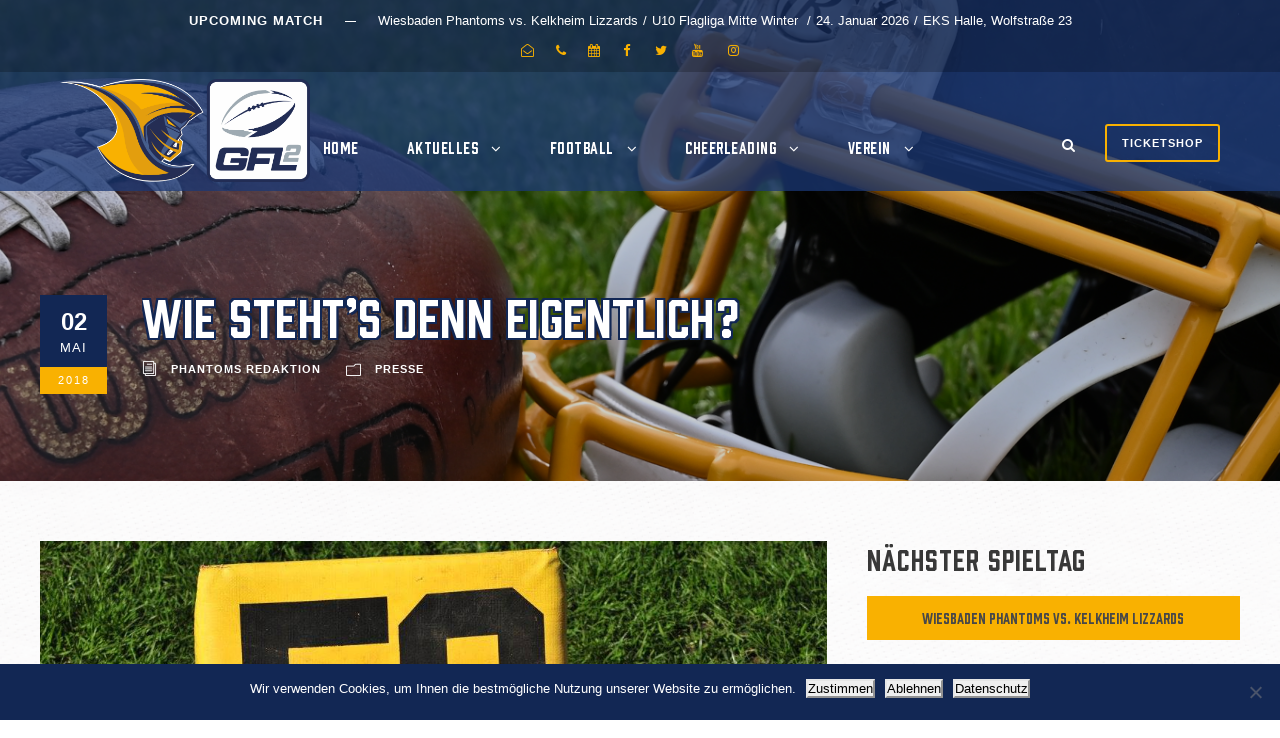

--- FILE ---
content_type: text/html; charset=UTF-8
request_url: https://www.wiesbaden-phantoms.de/2018/05/wie-stehts-denn-eigentlich-2/
body_size: 18763
content:
<!DOCTYPE html>
<html lang="de" class="no-js">
<head>
	<meta charset="UTF-8">
	<meta name="viewport" content="width=device-width, initial-scale=1">
	<link rel="profile" href="http://gmpg.org/xfn/11">
	<link rel="pingback" href="https://www.wiesbaden-phantoms.de/xmlrpc.php">
	<meta name='robots' content='index, follow, max-image-preview:large, max-snippet:-1, max-video-preview:-1' />
	<style>img:is([sizes="auto" i], [sizes^="auto," i]) { contain-intrinsic-size: 3000px 1500px }</style>
	
<!-- Open Graph Meta Tags generated by Blog2Social 873 - https://www.blog2social.com -->
<meta property="og:title" content="Wie steht’s denn eigentlich?"/>
<meta property="og:description" content="„Ref, pfeif‘ bitte endlich ab!“"/>
<meta property="og:url" content="/2018/05/wie-stehts-denn-eigentlich-2/"/>
<meta property="og:image" content="https://www.wiesbaden-phantoms.de/wp-content/uploads/2022/03/50y_Linie_mit_Ball.jpg"/>
<meta property="og:image:width" content="1064" />
<meta property="og:image:height" content="708" />
<meta property="og:type" content="article"/>
<meta property="og:article:published_time" content="2018-05-02 00:00:00"/>
<meta property="og:article:modified_time" content="2022-03-13 19:32:39"/>
<!-- Open Graph Meta Tags generated by Blog2Social 873 - https://www.blog2social.com -->
<meta name="twitter:card" content="summary">
<meta name="twitter:title" content="Wie steht’s denn eigentlich?"/>
<meta name="twitter:description" content="„Ref, pfeif‘ bitte endlich ab!“"/>
<meta name="twitter:image" content="https://www.wiesbaden-phantoms.de/wp-content/uploads/2022/03/50y_Linie_mit_Ball.jpg"/>
<meta name="author" content="Phantoms Redaktion"/>

	<!-- This site is optimized with the Yoast SEO plugin v26.6 - https://yoast.com/wordpress/plugins/seo/ -->
	<title>Wie steht’s denn eigentlich? - AFC Wiesbaden Phantoms e. V.</title>
	<link rel="canonical" href="https://www.wiesbaden-phantoms.de/2018/05/wie-stehts-denn-eigentlich-2/" />
	<script type="application/ld+json" class="yoast-schema-graph">{"@context":"https://schema.org","@graph":[{"@type":"Article","@id":"https://www.wiesbaden-phantoms.de/2018/05/wie-stehts-denn-eigentlich-2/#article","isPartOf":{"@id":"https://www.wiesbaden-phantoms.de/2018/05/wie-stehts-denn-eigentlich-2/"},"author":{"name":"Phantoms Redaktion","@id":"https://www.wiesbaden-phantoms.de/#/schema/person/74f5d2b1a16e1b9d44b0a96577898ebf"},"headline":"Wie steht’s denn eigentlich?","datePublished":"2018-05-01T23:00:00+00:00","dateModified":"2022-03-13T18:32:39+00:00","mainEntityOfPage":{"@id":"https://www.wiesbaden-phantoms.de/2018/05/wie-stehts-denn-eigentlich-2/"},"wordCount":444,"publisher":{"@id":"https://www.wiesbaden-phantoms.de/#organization"},"image":{"@id":"https://www.wiesbaden-phantoms.de/2018/05/wie-stehts-denn-eigentlich-2/#primaryimage"},"thumbnailUrl":"https://www.wiesbaden-phantoms.de/wp-content/uploads/2022/03/50y_Linie_mit_Ball.jpg","articleSection":["Presse"],"inLanguage":"de"},{"@type":"WebPage","@id":"https://www.wiesbaden-phantoms.de/2018/05/wie-stehts-denn-eigentlich-2/","url":"https://www.wiesbaden-phantoms.de/2018/05/wie-stehts-denn-eigentlich-2/","name":"Wie steht’s denn eigentlich? - AFC Wiesbaden Phantoms e. V.","isPartOf":{"@id":"https://www.wiesbaden-phantoms.de/#website"},"primaryImageOfPage":{"@id":"https://www.wiesbaden-phantoms.de/2018/05/wie-stehts-denn-eigentlich-2/#primaryimage"},"image":{"@id":"https://www.wiesbaden-phantoms.de/2018/05/wie-stehts-denn-eigentlich-2/#primaryimage"},"thumbnailUrl":"https://www.wiesbaden-phantoms.de/wp-content/uploads/2022/03/50y_Linie_mit_Ball.jpg","datePublished":"2018-05-01T23:00:00+00:00","dateModified":"2022-03-13T18:32:39+00:00","breadcrumb":{"@id":"https://www.wiesbaden-phantoms.de/2018/05/wie-stehts-denn-eigentlich-2/#breadcrumb"},"inLanguage":"de","potentialAction":[{"@type":"ReadAction","target":["https://www.wiesbaden-phantoms.de/2018/05/wie-stehts-denn-eigentlich-2/"]}]},{"@type":"ImageObject","inLanguage":"de","@id":"https://www.wiesbaden-phantoms.de/2018/05/wie-stehts-denn-eigentlich-2/#primaryimage","url":"https://www.wiesbaden-phantoms.de/wp-content/uploads/2022/03/50y_Linie_mit_Ball.jpg","contentUrl":"https://www.wiesbaden-phantoms.de/wp-content/uploads/2022/03/50y_Linie_mit_Ball.jpg","width":1064,"height":708},{"@type":"BreadcrumbList","@id":"https://www.wiesbaden-phantoms.de/2018/05/wie-stehts-denn-eigentlich-2/#breadcrumb","itemListElement":[{"@type":"ListItem","position":1,"name":"Home","item":"https://www.wiesbaden-phantoms.de/"},{"@type":"ListItem","position":2,"name":"Wie steht’s denn eigentlich?"}]},{"@type":"WebSite","@id":"https://www.wiesbaden-phantoms.de/#website","url":"https://www.wiesbaden-phantoms.de/","name":"AFC Wiesbaden Phantoms e. V.","description":"American Football and Cheerleading","publisher":{"@id":"https://www.wiesbaden-phantoms.de/#organization"},"potentialAction":[{"@type":"SearchAction","target":{"@type":"EntryPoint","urlTemplate":"https://www.wiesbaden-phantoms.de/?s={search_term_string}"},"query-input":{"@type":"PropertyValueSpecification","valueRequired":true,"valueName":"search_term_string"}}],"inLanguage":"de"},{"@type":"Organization","@id":"https://www.wiesbaden-phantoms.de/#organization","name":"Wiesbaden Phantoms","url":"https://www.wiesbaden-phantoms.de/","logo":{"@type":"ImageObject","inLanguage":"de","@id":"https://www.wiesbaden-phantoms.de/#/schema/logo/image/","url":"https://www.wiesbaden-phantoms.de/wp-content/uploads/2022/03/phantoms-logo.png","contentUrl":"https://www.wiesbaden-phantoms.de/wp-content/uploads/2022/03/phantoms-logo.png","width":580,"height":290,"caption":"Wiesbaden Phantoms"},"image":{"@id":"https://www.wiesbaden-phantoms.de/#/schema/logo/image/"},"sameAs":["https://www.facebook.com/wiesbadenphantoms","https://www.instagram.com/wiesbaden_phantoms/","https://www.youtube.com/channel/UCOXuOa6FVpjTQmpOiKfY-5w"]},{"@type":"Person","@id":"https://www.wiesbaden-phantoms.de/#/schema/person/74f5d2b1a16e1b9d44b0a96577898ebf","name":"Phantoms Redaktion","image":{"@type":"ImageObject","inLanguage":"de","@id":"https://www.wiesbaden-phantoms.de/#/schema/person/image/","url":"https://secure.gravatar.com/avatar/ace2f0a9d3c07765ef50225fea1593716dc73f9de9abcd547a64a6044aa55b29?s=96&d=mm&r=g","contentUrl":"https://secure.gravatar.com/avatar/ace2f0a9d3c07765ef50225fea1593716dc73f9de9abcd547a64a6044aa55b29?s=96&d=mm&r=g","caption":"Phantoms Redaktion"},"url":"https://www.wiesbaden-phantoms.de/author/phantoms-redaktion/"}]}</script>
	<!-- / Yoast SEO plugin. -->


<link rel='dns-prefetch' href='//fonts.googleapis.com' />
<link rel="alternate" type="application/rss+xml" title="AFC Wiesbaden Phantoms e. V. &raquo; Feed" href="https://www.wiesbaden-phantoms.de/feed/" />
<link rel="alternate" type="application/rss+xml" title="AFC Wiesbaden Phantoms e. V. &raquo; Kommentar-Feed" href="https://www.wiesbaden-phantoms.de/comments/feed/" />
<script type="text/javascript">
/* <![CDATA[ */
window._wpemojiSettings = {"baseUrl":"https:\/\/s.w.org\/images\/core\/emoji\/16.0.1\/72x72\/","ext":".png","svgUrl":"https:\/\/s.w.org\/images\/core\/emoji\/16.0.1\/svg\/","svgExt":".svg","source":{"concatemoji":"https:\/\/www.wiesbaden-phantoms.de\/wp-includes\/js\/wp-emoji-release.min.js?ver=6.8.3"}};
/*! This file is auto-generated */
!function(s,n){var o,i,e;function c(e){try{var t={supportTests:e,timestamp:(new Date).valueOf()};sessionStorage.setItem(o,JSON.stringify(t))}catch(e){}}function p(e,t,n){e.clearRect(0,0,e.canvas.width,e.canvas.height),e.fillText(t,0,0);var t=new Uint32Array(e.getImageData(0,0,e.canvas.width,e.canvas.height).data),a=(e.clearRect(0,0,e.canvas.width,e.canvas.height),e.fillText(n,0,0),new Uint32Array(e.getImageData(0,0,e.canvas.width,e.canvas.height).data));return t.every(function(e,t){return e===a[t]})}function u(e,t){e.clearRect(0,0,e.canvas.width,e.canvas.height),e.fillText(t,0,0);for(var n=e.getImageData(16,16,1,1),a=0;a<n.data.length;a++)if(0!==n.data[a])return!1;return!0}function f(e,t,n,a){switch(t){case"flag":return n(e,"\ud83c\udff3\ufe0f\u200d\u26a7\ufe0f","\ud83c\udff3\ufe0f\u200b\u26a7\ufe0f")?!1:!n(e,"\ud83c\udde8\ud83c\uddf6","\ud83c\udde8\u200b\ud83c\uddf6")&&!n(e,"\ud83c\udff4\udb40\udc67\udb40\udc62\udb40\udc65\udb40\udc6e\udb40\udc67\udb40\udc7f","\ud83c\udff4\u200b\udb40\udc67\u200b\udb40\udc62\u200b\udb40\udc65\u200b\udb40\udc6e\u200b\udb40\udc67\u200b\udb40\udc7f");case"emoji":return!a(e,"\ud83e\udedf")}return!1}function g(e,t,n,a){var r="undefined"!=typeof WorkerGlobalScope&&self instanceof WorkerGlobalScope?new OffscreenCanvas(300,150):s.createElement("canvas"),o=r.getContext("2d",{willReadFrequently:!0}),i=(o.textBaseline="top",o.font="600 32px Arial",{});return e.forEach(function(e){i[e]=t(o,e,n,a)}),i}function t(e){var t=s.createElement("script");t.src=e,t.defer=!0,s.head.appendChild(t)}"undefined"!=typeof Promise&&(o="wpEmojiSettingsSupports",i=["flag","emoji"],n.supports={everything:!0,everythingExceptFlag:!0},e=new Promise(function(e){s.addEventListener("DOMContentLoaded",e,{once:!0})}),new Promise(function(t){var n=function(){try{var e=JSON.parse(sessionStorage.getItem(o));if("object"==typeof e&&"number"==typeof e.timestamp&&(new Date).valueOf()<e.timestamp+604800&&"object"==typeof e.supportTests)return e.supportTests}catch(e){}return null}();if(!n){if("undefined"!=typeof Worker&&"undefined"!=typeof OffscreenCanvas&&"undefined"!=typeof URL&&URL.createObjectURL&&"undefined"!=typeof Blob)try{var e="postMessage("+g.toString()+"("+[JSON.stringify(i),f.toString(),p.toString(),u.toString()].join(",")+"));",a=new Blob([e],{type:"text/javascript"}),r=new Worker(URL.createObjectURL(a),{name:"wpTestEmojiSupports"});return void(r.onmessage=function(e){c(n=e.data),r.terminate(),t(n)})}catch(e){}c(n=g(i,f,p,u))}t(n)}).then(function(e){for(var t in e)n.supports[t]=e[t],n.supports.everything=n.supports.everything&&n.supports[t],"flag"!==t&&(n.supports.everythingExceptFlag=n.supports.everythingExceptFlag&&n.supports[t]);n.supports.everythingExceptFlag=n.supports.everythingExceptFlag&&!n.supports.flag,n.DOMReady=!1,n.readyCallback=function(){n.DOMReady=!0}}).then(function(){return e}).then(function(){var e;n.supports.everything||(n.readyCallback(),(e=n.source||{}).concatemoji?t(e.concatemoji):e.wpemoji&&e.twemoji&&(t(e.twemoji),t(e.wpemoji)))}))}((window,document),window._wpemojiSettings);
/* ]]> */
</script>
<link rel='stylesheet' id='sgdg_block-css' href='https://www.wiesbaden-phantoms.de/wp-content/plugins/skaut-google-drive-gallery/frontend/css/block.min.css?ver=1734454395' type='text/css' media='all' />
<link rel='stylesheet' id='wedocs-block-style-css' href='https://www.wiesbaden-phantoms.de/wp-content/plugins/wedocs/assets/build/style-block.css?ver=6.8.3' type='text/css' media='all' />
<style id='wp-emoji-styles-inline-css' type='text/css'>

	img.wp-smiley, img.emoji {
		display: inline !important;
		border: none !important;
		box-shadow: none !important;
		height: 1em !important;
		width: 1em !important;
		margin: 0 0.07em !important;
		vertical-align: -0.1em !important;
		background: none !important;
		padding: 0 !important;
	}
</style>
<link rel='stylesheet' id='wp-block-library-css' href='https://www.wiesbaden-phantoms.de/wp-includes/css/dist/block-library/style.min.css?ver=6.8.3' type='text/css' media='all' />
<style id='classic-theme-styles-inline-css' type='text/css'>
/*! This file is auto-generated */
.wp-block-button__link{color:#fff;background-color:#32373c;border-radius:9999px;box-shadow:none;text-decoration:none;padding:calc(.667em + 2px) calc(1.333em + 2px);font-size:1.125em}.wp-block-file__button{background:#32373c;color:#fff;text-decoration:none}
</style>
<style id='global-styles-inline-css' type='text/css'>
:root{--wp--preset--aspect-ratio--square: 1;--wp--preset--aspect-ratio--4-3: 4/3;--wp--preset--aspect-ratio--3-4: 3/4;--wp--preset--aspect-ratio--3-2: 3/2;--wp--preset--aspect-ratio--2-3: 2/3;--wp--preset--aspect-ratio--16-9: 16/9;--wp--preset--aspect-ratio--9-16: 9/16;--wp--preset--color--black: #000000;--wp--preset--color--cyan-bluish-gray: #abb8c3;--wp--preset--color--white: #ffffff;--wp--preset--color--pale-pink: #f78da7;--wp--preset--color--vivid-red: #cf2e2e;--wp--preset--color--luminous-vivid-orange: #ff6900;--wp--preset--color--luminous-vivid-amber: #fcb900;--wp--preset--color--light-green-cyan: #7bdcb5;--wp--preset--color--vivid-green-cyan: #00d084;--wp--preset--color--pale-cyan-blue: #8ed1fc;--wp--preset--color--vivid-cyan-blue: #0693e3;--wp--preset--color--vivid-purple: #9b51e0;--wp--preset--gradient--vivid-cyan-blue-to-vivid-purple: linear-gradient(135deg,rgba(6,147,227,1) 0%,rgb(155,81,224) 100%);--wp--preset--gradient--light-green-cyan-to-vivid-green-cyan: linear-gradient(135deg,rgb(122,220,180) 0%,rgb(0,208,130) 100%);--wp--preset--gradient--luminous-vivid-amber-to-luminous-vivid-orange: linear-gradient(135deg,rgba(252,185,0,1) 0%,rgba(255,105,0,1) 100%);--wp--preset--gradient--luminous-vivid-orange-to-vivid-red: linear-gradient(135deg,rgba(255,105,0,1) 0%,rgb(207,46,46) 100%);--wp--preset--gradient--very-light-gray-to-cyan-bluish-gray: linear-gradient(135deg,rgb(238,238,238) 0%,rgb(169,184,195) 100%);--wp--preset--gradient--cool-to-warm-spectrum: linear-gradient(135deg,rgb(74,234,220) 0%,rgb(151,120,209) 20%,rgb(207,42,186) 40%,rgb(238,44,130) 60%,rgb(251,105,98) 80%,rgb(254,248,76) 100%);--wp--preset--gradient--blush-light-purple: linear-gradient(135deg,rgb(255,206,236) 0%,rgb(152,150,240) 100%);--wp--preset--gradient--blush-bordeaux: linear-gradient(135deg,rgb(254,205,165) 0%,rgb(254,45,45) 50%,rgb(107,0,62) 100%);--wp--preset--gradient--luminous-dusk: linear-gradient(135deg,rgb(255,203,112) 0%,rgb(199,81,192) 50%,rgb(65,88,208) 100%);--wp--preset--gradient--pale-ocean: linear-gradient(135deg,rgb(255,245,203) 0%,rgb(182,227,212) 50%,rgb(51,167,181) 100%);--wp--preset--gradient--electric-grass: linear-gradient(135deg,rgb(202,248,128) 0%,rgb(113,206,126) 100%);--wp--preset--gradient--midnight: linear-gradient(135deg,rgb(2,3,129) 0%,rgb(40,116,252) 100%);--wp--preset--font-size--small: 13px;--wp--preset--font-size--medium: 20px;--wp--preset--font-size--large: 36px;--wp--preset--font-size--x-large: 42px;--wp--preset--spacing--20: 0.44rem;--wp--preset--spacing--30: 0.67rem;--wp--preset--spacing--40: 1rem;--wp--preset--spacing--50: 1.5rem;--wp--preset--spacing--60: 2.25rem;--wp--preset--spacing--70: 3.38rem;--wp--preset--spacing--80: 5.06rem;--wp--preset--shadow--natural: 6px 6px 9px rgba(0, 0, 0, 0.2);--wp--preset--shadow--deep: 12px 12px 50px rgba(0, 0, 0, 0.4);--wp--preset--shadow--sharp: 6px 6px 0px rgba(0, 0, 0, 0.2);--wp--preset--shadow--outlined: 6px 6px 0px -3px rgba(255, 255, 255, 1), 6px 6px rgba(0, 0, 0, 1);--wp--preset--shadow--crisp: 6px 6px 0px rgba(0, 0, 0, 1);}:where(.is-layout-flex){gap: 0.5em;}:where(.is-layout-grid){gap: 0.5em;}body .is-layout-flex{display: flex;}.is-layout-flex{flex-wrap: wrap;align-items: center;}.is-layout-flex > :is(*, div){margin: 0;}body .is-layout-grid{display: grid;}.is-layout-grid > :is(*, div){margin: 0;}:where(.wp-block-columns.is-layout-flex){gap: 2em;}:where(.wp-block-columns.is-layout-grid){gap: 2em;}:where(.wp-block-post-template.is-layout-flex){gap: 1.25em;}:where(.wp-block-post-template.is-layout-grid){gap: 1.25em;}.has-black-color{color: var(--wp--preset--color--black) !important;}.has-cyan-bluish-gray-color{color: var(--wp--preset--color--cyan-bluish-gray) !important;}.has-white-color{color: var(--wp--preset--color--white) !important;}.has-pale-pink-color{color: var(--wp--preset--color--pale-pink) !important;}.has-vivid-red-color{color: var(--wp--preset--color--vivid-red) !important;}.has-luminous-vivid-orange-color{color: var(--wp--preset--color--luminous-vivid-orange) !important;}.has-luminous-vivid-amber-color{color: var(--wp--preset--color--luminous-vivid-amber) !important;}.has-light-green-cyan-color{color: var(--wp--preset--color--light-green-cyan) !important;}.has-vivid-green-cyan-color{color: var(--wp--preset--color--vivid-green-cyan) !important;}.has-pale-cyan-blue-color{color: var(--wp--preset--color--pale-cyan-blue) !important;}.has-vivid-cyan-blue-color{color: var(--wp--preset--color--vivid-cyan-blue) !important;}.has-vivid-purple-color{color: var(--wp--preset--color--vivid-purple) !important;}.has-black-background-color{background-color: var(--wp--preset--color--black) !important;}.has-cyan-bluish-gray-background-color{background-color: var(--wp--preset--color--cyan-bluish-gray) !important;}.has-white-background-color{background-color: var(--wp--preset--color--white) !important;}.has-pale-pink-background-color{background-color: var(--wp--preset--color--pale-pink) !important;}.has-vivid-red-background-color{background-color: var(--wp--preset--color--vivid-red) !important;}.has-luminous-vivid-orange-background-color{background-color: var(--wp--preset--color--luminous-vivid-orange) !important;}.has-luminous-vivid-amber-background-color{background-color: var(--wp--preset--color--luminous-vivid-amber) !important;}.has-light-green-cyan-background-color{background-color: var(--wp--preset--color--light-green-cyan) !important;}.has-vivid-green-cyan-background-color{background-color: var(--wp--preset--color--vivid-green-cyan) !important;}.has-pale-cyan-blue-background-color{background-color: var(--wp--preset--color--pale-cyan-blue) !important;}.has-vivid-cyan-blue-background-color{background-color: var(--wp--preset--color--vivid-cyan-blue) !important;}.has-vivid-purple-background-color{background-color: var(--wp--preset--color--vivid-purple) !important;}.has-black-border-color{border-color: var(--wp--preset--color--black) !important;}.has-cyan-bluish-gray-border-color{border-color: var(--wp--preset--color--cyan-bluish-gray) !important;}.has-white-border-color{border-color: var(--wp--preset--color--white) !important;}.has-pale-pink-border-color{border-color: var(--wp--preset--color--pale-pink) !important;}.has-vivid-red-border-color{border-color: var(--wp--preset--color--vivid-red) !important;}.has-luminous-vivid-orange-border-color{border-color: var(--wp--preset--color--luminous-vivid-orange) !important;}.has-luminous-vivid-amber-border-color{border-color: var(--wp--preset--color--luminous-vivid-amber) !important;}.has-light-green-cyan-border-color{border-color: var(--wp--preset--color--light-green-cyan) !important;}.has-vivid-green-cyan-border-color{border-color: var(--wp--preset--color--vivid-green-cyan) !important;}.has-pale-cyan-blue-border-color{border-color: var(--wp--preset--color--pale-cyan-blue) !important;}.has-vivid-cyan-blue-border-color{border-color: var(--wp--preset--color--vivid-cyan-blue) !important;}.has-vivid-purple-border-color{border-color: var(--wp--preset--color--vivid-purple) !important;}.has-vivid-cyan-blue-to-vivid-purple-gradient-background{background: var(--wp--preset--gradient--vivid-cyan-blue-to-vivid-purple) !important;}.has-light-green-cyan-to-vivid-green-cyan-gradient-background{background: var(--wp--preset--gradient--light-green-cyan-to-vivid-green-cyan) !important;}.has-luminous-vivid-amber-to-luminous-vivid-orange-gradient-background{background: var(--wp--preset--gradient--luminous-vivid-amber-to-luminous-vivid-orange) !important;}.has-luminous-vivid-orange-to-vivid-red-gradient-background{background: var(--wp--preset--gradient--luminous-vivid-orange-to-vivid-red) !important;}.has-very-light-gray-to-cyan-bluish-gray-gradient-background{background: var(--wp--preset--gradient--very-light-gray-to-cyan-bluish-gray) !important;}.has-cool-to-warm-spectrum-gradient-background{background: var(--wp--preset--gradient--cool-to-warm-spectrum) !important;}.has-blush-light-purple-gradient-background{background: var(--wp--preset--gradient--blush-light-purple) !important;}.has-blush-bordeaux-gradient-background{background: var(--wp--preset--gradient--blush-bordeaux) !important;}.has-luminous-dusk-gradient-background{background: var(--wp--preset--gradient--luminous-dusk) !important;}.has-pale-ocean-gradient-background{background: var(--wp--preset--gradient--pale-ocean) !important;}.has-electric-grass-gradient-background{background: var(--wp--preset--gradient--electric-grass) !important;}.has-midnight-gradient-background{background: var(--wp--preset--gradient--midnight) !important;}.has-small-font-size{font-size: var(--wp--preset--font-size--small) !important;}.has-medium-font-size{font-size: var(--wp--preset--font-size--medium) !important;}.has-large-font-size{font-size: var(--wp--preset--font-size--large) !important;}.has-x-large-font-size{font-size: var(--wp--preset--font-size--x-large) !important;}
:where(.wp-block-post-template.is-layout-flex){gap: 1.25em;}:where(.wp-block-post-template.is-layout-grid){gap: 1.25em;}
:where(.wp-block-columns.is-layout-flex){gap: 2em;}:where(.wp-block-columns.is-layout-grid){gap: 2em;}
:root :where(.wp-block-pullquote){font-size: 1.5em;line-height: 1.6;}
</style>
<link rel='stylesheet' id='cookie-notice-front-css' href='https://www.wiesbaden-phantoms.de/wp-content/plugins/cookie-notice/css/front.min.css?ver=2.5.11' type='text/css' media='all' />
<link rel='stylesheet' id='gdlr-core-google-font-css' href='https://fonts.googleapis.com/css?family=Lora%3Aregular%2C500%2C600%2C700%2Citalic%2C500italic%2C600italic%2C700italic&#038;subset=cyrillic%2Ccyrillic-ext%2Clatin%2Clatin-ext%2Cmath%2Csymbols%2Cvietnamese&#038;ver=6.8.3' type='text/css' media='all' />
<link rel='stylesheet' id='font-awesome-css' href='https://www.wiesbaden-phantoms.de/wp-content/plugins/goodlayers-core/plugins/fontawesome/font-awesome.css?ver=6.8.3' type='text/css' media='all' />
<link rel='stylesheet' id='elegant-font-css' href='https://www.wiesbaden-phantoms.de/wp-content/plugins/goodlayers-core/plugins/elegant/elegant-font.css?ver=6.8.3' type='text/css' media='all' />
<link rel='stylesheet' id='gdlr-core-plugin-css' href='https://www.wiesbaden-phantoms.de/wp-content/plugins/goodlayers-core/plugins/style.css?ver=1764194923' type='text/css' media='all' />
<link rel='stylesheet' id='gdlr-core-page-builder-css' href='https://www.wiesbaden-phantoms.de/wp-content/plugins/goodlayers-core/include/css/page-builder.css?ver=6.8.3' type='text/css' media='all' />
<link rel='stylesheet' id='dashicons-css' href='https://www.wiesbaden-phantoms.de/wp-includes/css/dashicons.min.css?ver=6.8.3' type='text/css' media='all' />
<link rel='stylesheet' id='sportspress-general-css' href='//www.wiesbaden-phantoms.de/wp-content/plugins/sportspress/assets/css/sportspress.css?ver=2.7.15' type='text/css' media='all' />
<link rel='stylesheet' id='sportspress-icons-css' href='//www.wiesbaden-phantoms.de/wp-content/plugins/sportspress/assets/css/icons.css?ver=2.7' type='text/css' media='all' />
<link rel='stylesheet' id='wp-smart-crop-renderer-css' href='https://www.wiesbaden-phantoms.de/wp-content/plugins/wp-smartcrop/css/image-renderer.css?ver=2.0.10' type='text/css' media='all' />
<link rel='stylesheet' id='bigger-picture-css' href='https://www.wiesbaden-phantoms.de/wp-content/plugins/youtube-channel/assets/lib/bigger-picture/css/bigger-picture.min.css?ver=3.25.2' type='text/css' media='all' />
<link rel='stylesheet' id='youtube-channel-css' href='https://www.wiesbaden-phantoms.de/wp-content/plugins/youtube-channel/assets/css/youtube-channel.min.css?ver=3.25.2' type='text/css' media='all' />
<link rel='stylesheet' id='parent-style-css' href='https://www.wiesbaden-phantoms.de/wp-content/themes/bigslam/style.css?ver=6.8.3' type='text/css' media='all' />
<link rel='stylesheet' id='admin-css' href='https://www.wiesbaden-phantoms.de/wp-content/themes/bigslam-phantoms/css/admin.css?ver=1.1' type='text/css' media='all' />
<link rel='stylesheet' id='events-css' href='https://www.wiesbaden-phantoms.de/wp-content/themes/bigslam-phantoms/css/events.css?ver=1.1' type='text/css' media='all' />
<link rel='stylesheet' id='font-css' href='https://www.wiesbaden-phantoms.de/wp-content/themes/bigslam-phantoms/css/font.css?ver=1.1' type='text/css' media='all' />
<link rel='stylesheet' id='font-prohibition-css' href='https://www.wiesbaden-phantoms.de/wp-content/themes/bigslam-phantoms/css/font-prohibition.css?ver=1.1' type='text/css' media='all' />
<link rel='stylesheet' id='general-css' href='https://www.wiesbaden-phantoms.de/wp-content/themes/bigslam-phantoms/css/general.css?ver=1.1' type='text/css' media='all' />
<link rel='stylesheet' id='hall-of-fame-css' href='https://www.wiesbaden-phantoms.de/wp-content/themes/bigslam-phantoms/css/hall-of-fame.css?ver=1.1' type='text/css' media='all' />
<link rel='stylesheet' id='homepage-css' href='https://www.wiesbaden-phantoms.de/wp-content/themes/bigslam-phantoms/css/homepage.css?ver=1.1' type='text/css' media='all' />
<link rel='stylesheet' id='navigation-css' href='https://www.wiesbaden-phantoms.de/wp-content/themes/bigslam-phantoms/css/navigation.css?ver=1.1' type='text/css' media='all' />
<link rel='stylesheet' id='posts-css' href='https://www.wiesbaden-phantoms.de/wp-content/themes/bigslam-phantoms/css/posts.css?ver=1.1' type='text/css' media='all' />
<link rel='stylesheet' id='side-bar-css' href='https://www.wiesbaden-phantoms.de/wp-content/themes/bigslam-phantoms/css/side-bar.css?ver=1.1' type='text/css' media='all' />
<link rel='stylesheet' id='social-media-css' href='https://www.wiesbaden-phantoms.de/wp-content/themes/bigslam-phantoms/css/social-media.css?ver=1.1' type='text/css' media='all' />
<link rel='stylesheet' id='teams-css' href='https://www.wiesbaden-phantoms.de/wp-content/themes/bigslam-phantoms/css/teams.css?ver=1.1' type='text/css' media='all' />
<link rel='stylesheet' id='top-bar-css' href='https://www.wiesbaden-phantoms.de/wp-content/themes/bigslam-phantoms/css/top-bar.css?ver=1.1' type='text/css' media='all' />
<link rel='stylesheet' id='bigslam-style-core-css' href='https://www.wiesbaden-phantoms.de/wp-content/themes/bigslam/css/style-core.css?ver=6.8.3' type='text/css' media='all' />
<link rel='stylesheet' id='bigslam-child-theme-style-css' href='https://www.wiesbaden-phantoms.de/wp-content/themes/bigslam-phantoms/style.css?ver=6.8.3' type='text/css' media='all' />
<link rel='stylesheet' id='bigslam-custom-style-css' href='https://www.wiesbaden-phantoms.de/wp-content/uploads/bigslam-style-custom.css?1764194923&#038;ver=6.8.3' type='text/css' media='all' />
<style type="text/css"></style><script type="text/javascript" id="cookie-notice-front-js-before">
/* <![CDATA[ */
var cnArgs = {"ajaxUrl":"https:\/\/www.wiesbaden-phantoms.de\/wp-admin\/admin-ajax.php","nonce":"ac262b023b","hideEffect":"fade","position":"bottom","onScroll":false,"onScrollOffset":100,"onClick":false,"cookieName":"cookie_notice_accepted","cookieTime":2592000,"cookieTimeRejected":2592000,"globalCookie":false,"redirection":true,"cache":false,"revokeCookies":false,"revokeCookiesOpt":"automatic"};
/* ]]> */
</script>
<script type="text/javascript" src="https://www.wiesbaden-phantoms.de/wp-content/plugins/cookie-notice/js/front.min.js?ver=2.5.11" id="cookie-notice-front-js"></script>
<script type="text/javascript" src="https://www.wiesbaden-phantoms.de/wp-includes/js/jquery/jquery.min.js?ver=3.7.1" id="jquery-core-js"></script>
<script type="text/javascript" src="https://www.wiesbaden-phantoms.de/wp-includes/js/jquery/jquery-migrate.min.js?ver=3.4.1" id="jquery-migrate-js"></script>
<!--[if lt IE 9]>
<script type="text/javascript" src="https://www.wiesbaden-phantoms.de/wp-content/themes/bigslam/js/html5.js?ver=6.8.3" id="bigslam-html5js-js"></script>
<![endif]-->
<link rel="https://api.w.org/" href="https://www.wiesbaden-phantoms.de/wp-json/" /><link rel="alternate" title="JSON" type="application/json" href="https://www.wiesbaden-phantoms.de/wp-json/wp/v2/posts/8476" /><link rel="EditURI" type="application/rsd+xml" title="RSD" href="https://www.wiesbaden-phantoms.de/xmlrpc.php?rsd" />
<meta name="generator" content="WordPress 6.8.3" />
<meta name="generator" content="SportsPress 2.7.15" />
<link rel='shortlink' href='https://www.wiesbaden-phantoms.de/?p=8476' />
<link rel="alternate" title="oEmbed (JSON)" type="application/json+oembed" href="https://www.wiesbaden-phantoms.de/wp-json/oembed/1.0/embed?url=https%3A%2F%2Fwww.wiesbaden-phantoms.de%2F2018%2F05%2Fwie-stehts-denn-eigentlich-2%2F" />
<link rel="alternate" title="oEmbed (XML)" type="text/xml+oembed" href="https://www.wiesbaden-phantoms.de/wp-json/oembed/1.0/embed?url=https%3A%2F%2Fwww.wiesbaden-phantoms.de%2F2018%2F05%2Fwie-stehts-denn-eigentlich-2%2F&#038;format=xml" />
<style type="text/css">.recentcomments a{display:inline !important;padding:0 !important;margin:0 !important;}</style><meta name="generator" content="Powered by Slider Revolution 6.7.13 - responsive, Mobile-Friendly Slider Plugin for WordPress with comfortable drag and drop interface." />
<link rel="icon" href="https://www.wiesbaden-phantoms.de/wp-content/uploads/2022/11/cropped-Wiesbaden_Phantoms_Logo_Bildmarke_2022-32x32.png" sizes="32x32" />
<link rel="icon" href="https://www.wiesbaden-phantoms.de/wp-content/uploads/2022/11/cropped-Wiesbaden_Phantoms_Logo_Bildmarke_2022-192x192.png" sizes="192x192" />
<link rel="apple-touch-icon" href="https://www.wiesbaden-phantoms.de/wp-content/uploads/2022/11/cropped-Wiesbaden_Phantoms_Logo_Bildmarke_2022-180x180.png" />
<meta name="msapplication-TileImage" content="https://www.wiesbaden-phantoms.de/wp-content/uploads/2022/11/cropped-Wiesbaden_Phantoms_Logo_Bildmarke_2022-270x270.png" />
<script>function setREVStartSize(e){
			//window.requestAnimationFrame(function() {
				window.RSIW = window.RSIW===undefined ? window.innerWidth : window.RSIW;
				window.RSIH = window.RSIH===undefined ? window.innerHeight : window.RSIH;
				try {
					var pw = document.getElementById(e.c).parentNode.offsetWidth,
						newh;
					pw = pw===0 || isNaN(pw) || (e.l=="fullwidth" || e.layout=="fullwidth") ? window.RSIW : pw;
					e.tabw = e.tabw===undefined ? 0 : parseInt(e.tabw);
					e.thumbw = e.thumbw===undefined ? 0 : parseInt(e.thumbw);
					e.tabh = e.tabh===undefined ? 0 : parseInt(e.tabh);
					e.thumbh = e.thumbh===undefined ? 0 : parseInt(e.thumbh);
					e.tabhide = e.tabhide===undefined ? 0 : parseInt(e.tabhide);
					e.thumbhide = e.thumbhide===undefined ? 0 : parseInt(e.thumbhide);
					e.mh = e.mh===undefined || e.mh=="" || e.mh==="auto" ? 0 : parseInt(e.mh,0);
					if(e.layout==="fullscreen" || e.l==="fullscreen")
						newh = Math.max(e.mh,window.RSIH);
					else{
						e.gw = Array.isArray(e.gw) ? e.gw : [e.gw];
						for (var i in e.rl) if (e.gw[i]===undefined || e.gw[i]===0) e.gw[i] = e.gw[i-1];
						e.gh = e.el===undefined || e.el==="" || (Array.isArray(e.el) && e.el.length==0)? e.gh : e.el;
						e.gh = Array.isArray(e.gh) ? e.gh : [e.gh];
						for (var i in e.rl) if (e.gh[i]===undefined || e.gh[i]===0) e.gh[i] = e.gh[i-1];
											
						var nl = new Array(e.rl.length),
							ix = 0,
							sl;
						e.tabw = e.tabhide>=pw ? 0 : e.tabw;
						e.thumbw = e.thumbhide>=pw ? 0 : e.thumbw;
						e.tabh = e.tabhide>=pw ? 0 : e.tabh;
						e.thumbh = e.thumbhide>=pw ? 0 : e.thumbh;
						for (var i in e.rl) nl[i] = e.rl[i]<window.RSIW ? 0 : e.rl[i];
						sl = nl[0];
						for (var i in nl) if (sl>nl[i] && nl[i]>0) { sl = nl[i]; ix=i;}
						var m = pw>(e.gw[ix]+e.tabw+e.thumbw) ? 1 : (pw-(e.tabw+e.thumbw)) / (e.gw[ix]);
						newh =  (e.gh[ix] * m) + (e.tabh + e.thumbh);
					}
					var el = document.getElementById(e.c);
					if (el!==null && el) el.style.height = newh+"px";
					el = document.getElementById(e.c+"_wrapper");
					if (el!==null && el) {
						el.style.height = newh+"px";
						el.style.display = "block";
					}
				} catch(e){
					console.log("Failure at Presize of Slider:" + e)
				}
			//});
		  };</script>
		<style type="text/css" id="wp-custom-css">
			.bigslam-blog-info.bigslam-blog-info-font.bigslam-blog-info-tag {
    display: none;
}

.bigslam-phantoms .home-main-sponsors .gdlr-core-gallery-column .gdlr-core-media-image {
	width: 280px !important;
	height: 160px !important;
}

.bigslam-phantoms .home-main-sponsors .gdlr-core-gallery-column img {
	max-width: 230px !important;
	max-height: 160px !important;
}

#home-big-table .gdlr-core-tab-item-title {
	width: 16.66% !important;
}

#home-charity .gdlr-core-blog-grid-content-wrap {
	display: none;
}

#home-charity .gdlr-core-skin-title, #home-top-stories .gdlr-core-block-item-title {
	font-weight: 700 !important
}		</style>
		</head>

<body class="wp-singular post-template-default single single-post postid-8476 single-format-standard wp-theme-bigslam wp-child-theme-bigslam-phantoms cookies-not-set gdlr-core-body bigslam-phantoms bigslam-body bigslam-body-front bigslam-full  bigslam-with-sticky-navigation gdlr-core-link-to-lightbox">
<div class="bigslam-mobile-header-wrap" ><div class="bigslam-mobile-header bigslam-header-background bigslam-style-slide" id="bigslam-mobile-header" ><div class="bigslam-mobile-header-container bigslam-container" ><div class="bigslam-logo  bigslam-item-pdlr"><div class="bigslam-logo-inner"><a href="https://www.wiesbaden-phantoms.de/" ><img  src="https://www.wiesbaden-phantoms.de/wp-content/uploads/2025/04/WP_GFL2.png" width="952" height="393"  srcset="https://www.wiesbaden-phantoms.de/wp-content/uploads/2025/04/WP_GFL2-400x165.png 400w, https://www.wiesbaden-phantoms.de/wp-content/uploads/2025/04/WP_GFL2-600x247.png 600w, https://www.wiesbaden-phantoms.de/wp-content/uploads/2025/04/WP_GFL2-800x330.png 800w, https://www.wiesbaden-phantoms.de/wp-content/uploads/2025/04/WP_GFL2.png 952w"  sizes="(max-width: 767px) 100vw, (max-width: 1150px) 100vw, 1150px"  alt="" /></a></div></div><div class="bigslam-mobile-menu-right" ><div class="bigslam-main-menu-search" id="bigslam-mobile-top-search" ><i class="fa fa-search" ></i></div><div class="bigslam-top-search-wrap" >
	<div class="bigslam-top-search-close" ></div>

	<div class="bigslam-top-search-row" >
		<div class="bigslam-top-search-cell" >
			<form role="search" method="get" class="search-form" action="https://www.wiesbaden-phantoms.de/">
	<input type="text" class="search-field bigslam-title-font" placeholder="Search..." value="" name="s">
	<div class="bigslam-top-search-submit"><i class="fa fa-search" ></i></div>
	<input type="submit" class="search-submit" value="Search">
	<div class="bigslam-top-search-close"><i class="icon_close" ></i></div>
</form>
		</div>
	</div>

</div>
<div class="bigslam-mobile-menu" ><a class="bigslam-mm-menu-button bigslam-mobile-menu-button bigslam-mobile-button-hamburger-with-border" href="#bigslam-mobile-menu" ><i class="fa fa-bars" ></i></a><div class="bigslam-mm-menu-wrap bigslam-navigation-font" id="bigslam-mobile-menu" data-slide="right" ><ul id="menu-hauptmenue" class="m-menu"><li class="menu-item menu-item-type-post_type menu-item-object-page menu-item-home menu-item-695"><a href="https://www.wiesbaden-phantoms.de/">Home</a></li>
<li class="menu-item menu-item-type-custom menu-item-object-custom menu-item-has-children menu-item-5314"><a href="#">Aktuelles</a>
<ul class="sub-menu">
	<li class="menu-item menu-item-type-post_type menu-item-object-page menu-item-129"><a href="https://www.wiesbaden-phantoms.de/news/">News</a></li>
	<li class="menu-item menu-item-type-post_type menu-item-object-page menu-item-983"><a href="https://www.wiesbaden-phantoms.de/events/">Spieltermine</a></li>
</ul>
</li>
<li class="menu-item menu-item-type-custom menu-item-object-custom menu-item-has-children menu-item-5302"><a href="#">Football</a>
<ul class="sub-menu">
	<li class="menu-item menu-item-type-post_type menu-item-object-page menu-item-4931"><a href="https://www.wiesbaden-phantoms.de/football-herren/">Herren</a></li>
	<li class="menu-item menu-item-type-post_type menu-item-object-page menu-item-13819"><a href="https://www.wiesbaden-phantoms.de/football-ladies/">Damen</a></li>
	<li class="U16 menu-item menu-item-type-post_type menu-item-object-page menu-item-5215"><a href="https://www.wiesbaden-phantoms.de/football-u16/">U16 &#8211; Tackle</a></li>
	<li class="menu-item menu-item-type-post_type menu-item-object-page menu-item-5214"><a href="https://www.wiesbaden-phantoms.de/football-u20/">U20</a></li>
	<li class="menu-item menu-item-type-post_type menu-item-object-page menu-item-5216"><a href="https://www.wiesbaden-phantoms.de/football-u13-u10/">U13 / U10 &#8211; Tackle / Flag</a></li>
</ul>
</li>
<li class="menu-item menu-item-type-custom menu-item-object-custom menu-item-has-children menu-item-5309"><a href="#">Cheerleading</a>
<ul class="sub-menu">
	<li class="menu-item menu-item-type-post_type menu-item-object-page menu-item-5237"><a href="https://www.wiesbaden-phantoms.de/cheerleading/phantastics/">Phantastics</a></li>
	<li class="menu-item menu-item-type-post_type menu-item-object-page menu-item-5240"><a href="https://www.wiesbaden-phantoms.de/cheerleading/phairies-phairies/">Phairies</a></li>
	<li class="menu-item menu-item-type-post_type menu-item-object-page menu-item-5239"><a href="https://www.wiesbaden-phantoms.de/cheerleading/phancies/">Phancies</a></li>
	<li class="menu-item menu-item-type-post_type menu-item-object-page menu-item-15819"><a href="https://www.wiesbaden-phantoms.de/cheerleading/phanomenals/">Phanomenals</a></li>
</ul>
</li>
<li class="menu-item menu-item-type-custom menu-item-object-custom menu-item-has-children menu-item-213"><a href="#">Verein</a>
<ul class="sub-menu">
	<li class="menu-item menu-item-type-post_type menu-item-object-page menu-item-214"><a href="https://www.wiesbaden-phantoms.de/kontakt/">Kontakt</a></li>
	<li class="menu-item menu-item-type-post_type menu-item-object-page menu-item-241"><a href="https://www.wiesbaden-phantoms.de/sponsoren/">Sponsoren &#038; Partner</a></li>
	<li class="menu-item menu-item-type-post_type menu-item-object-page menu-item-267"><a href="https://www.wiesbaden-phantoms.de/helfer-innen/">Helfer/innen</a></li>
	<li class="menu-item menu-item-type-post_type menu-item-object-page menu-item-9583"><a href="https://www.wiesbaden-phantoms.de/vorstand/">Vorstand</a></li>
	<li class="menu-item menu-item-type-post_type menu-item-object-page menu-item-226"><a href="https://www.wiesbaden-phantoms.de/dokumente-antraege/">Dokumente &#038; Anträge</a></li>
	<li class="menu-item menu-item-type-custom menu-item-object-custom menu-item-has-children menu-item-10268"><a href="#">Mediathek</a>
	<ul class="sub-menu">
		<li class="menu-item menu-item-type-post_type menu-item-object-page menu-item-266"><a href="https://www.wiesbaden-phantoms.de/fotos/">Fotos</a></li>
		<li class="menu-item menu-item-type-post_type menu-item-object-page menu-item-877"><a href="https://www.wiesbaden-phantoms.de/videos/">Videos</a></li>
		<li class="menu-item menu-item-type-post_type menu-item-object-page menu-item-185"><a href="https://www.wiesbaden-phantoms.de/phanmag/">Phanmag</a></li>
		<li class="menu-item menu-item-type-post_type menu-item-object-page menu-item-10167"><a href="https://www.wiesbaden-phantoms.de/medienteam/">Medienteam</a></li>
	</ul>
</li>
	<li class="menu-item menu-item-type-custom menu-item-object-custom menu-item-has-children menu-item-5323"><a href="#">Historie</a>
	<ul class="sub-menu">
		<li class="menu-item menu-item-type-post_type menu-item-object-page menu-item-298"><a href="https://www.wiesbaden-phantoms.de/phantoms-erfolge/">Phantoms Erfolge</a></li>
		<li class="menu-item menu-item-type-post_type menu-item-object-page menu-item-297"><a href="https://www.wiesbaden-phantoms.de/hall-of-fame/">Hall of Fame</a></li>
	</ul>
</li>
</ul>
</li>
<li class="menu-mobile-only menu-item menu-item-type-custom menu-item-object-custom menu-item-10240"><a target="_blank" href="https://vivenu.com/seller/wiesbaden-phantoms-0grg">Ticketshop</a></li>
</ul></div></div></div></div></div></div><div class="bigslam-body-outer-wrapper ">
		<div class="bigslam-body-wrapper clearfix  bigslam-with-transparent-header bigslam-with-frame">
	<div class="bigslam-header-background-transparent" ><div class="bigslam-top-bar" ><div class="bigslam-top-bar-background" ></div><div class="bigslam-top-bar-container clearfix bigslam-top-bar-full " ><div class="bigslam-top-bar-left bigslam-item-pdlr"><span class="bigslam-upcoming-match-wrapper" ><span class="bigslam-upcoming-match-title" >Upcoming Match</span><span class="bigslam-upcoming-match-link" >Wiesbaden Phantoms vs. Kelkheim Lizzards<span class="bigslam-sep" >/</span>U10 Flagliga Mitte Winter
<span class="bigslam-sep" >/</span>24. Januar 2026<span class="bigslam-sep" >/</span>EKS Halle, Wolfstra&#xDF;e 23</span></span></div><div class="bigslam-top-bar-right bigslam-item-pdlr"><div class="bigslam-top-bar-right-text"><div class="bigslam-top-bar-right-text">
<a href="mailto:info@wiesbaden-phantoms.de" target="_blank" class="bigslam-top-bar-social-icon customize-unpreviewable" title="info@wiesbaden-phantoms.de"><i class="fa fa-envelope-open-o"></i></a>
<a style="margin-left: 18px;" href="tel:+4961195018154" target="_blank" class="bigslam-top-bar-social-icon customize-unpreviewable" title="061195018154"><i class="fa fa-phone"></i></a>
<a style="margin-left: 18px;" href="https://calendar.google.com/calendar/u/0/embed?src=info@wiesbaden-phantoms.de&ctz=Europe/Berlin" target="_blank" class="bigslam-top-bar-social-icon customize-unpreviewable"><i class="fa fa-calendar"></i></a>
</div></div><div class="bigslam-top-bar-right-social" ><a href="https://www.facebook.com/wiesbadenphantoms" target="_blank" class="bigslam-top-bar-social-icon" title="facebook" ><i class="fa fa-facebook" ></i></a><a href="https://twitter.com/phantoms_ticker" target="_blank" class="bigslam-top-bar-social-icon" title="twitter" ><i class="fa fa-twitter" ></i></a><a href="https://www.youtube.com/channel/UCOXuOa6FVpjTQmpOiKfY-5w" target="_blank" class="bigslam-top-bar-social-icon" title="youtube" ><i class="fa fa-youtube" ></i></a><a href="https://www.instagram.com/wiesbaden_phantoms/?hl=de" target="_blank" class="bigslam-top-bar-social-icon" title="instagram" ><i class="fa fa-instagram" ></i></a></div></div></div></div>	
<header class="bigslam-header-wrap bigslam-header-style-plain  bigslam-style-center-menu bigslam-sticky-navigation bigslam-style-slide" >
	<div class="bigslam-header-background" ></div>
	<div class="bigslam-header-container  bigslam-header-full">
			
		<div class="bigslam-header-container-inner clearfix">
			<div class="bigslam-logo  bigslam-item-pdlr"><div class="bigslam-logo-inner"><a href="https://www.wiesbaden-phantoms.de/" ><img  src="https://www.wiesbaden-phantoms.de/wp-content/uploads/2025/04/WP_GFL2.png" width="952" height="393"  srcset="https://www.wiesbaden-phantoms.de/wp-content/uploads/2025/04/WP_GFL2-400x165.png 400w, https://www.wiesbaden-phantoms.de/wp-content/uploads/2025/04/WP_GFL2-600x247.png 600w, https://www.wiesbaden-phantoms.de/wp-content/uploads/2025/04/WP_GFL2-800x330.png 800w, https://www.wiesbaden-phantoms.de/wp-content/uploads/2025/04/WP_GFL2.png 952w"  sizes="(max-width: 767px) 100vw, (max-width: 1150px) 100vw, 1150px"  alt="" /></a></div></div>			<div class="bigslam-navigation bigslam-item-pdlr clearfix bigslam-navigation-submenu-indicator " >
			<div class="bigslam-main-menu" id="bigslam-main-menu" ><ul id="menu-hauptmenue-1" class="sf-menu"><li  class="menu-item menu-item-type-post_type menu-item-object-page menu-item-home menu-item-695 bigslam-normal-menu"><a href="https://www.wiesbaden-phantoms.de/">Home</a></li>
<li  class="menu-item menu-item-type-custom menu-item-object-custom menu-item-has-children menu-item-5314 bigslam-normal-menu"><a href="#" class="sf-with-ul-pre">Aktuelles</a>
<ul class="sub-menu">
	<li  class="menu-item menu-item-type-post_type menu-item-object-page menu-item-129" data-size="60"><a href="https://www.wiesbaden-phantoms.de/news/">News</a></li>
	<li  class="menu-item menu-item-type-post_type menu-item-object-page menu-item-983" data-size="60"><a href="https://www.wiesbaden-phantoms.de/events/">Spieltermine</a></li>
</ul>
</li>
<li  class="menu-item menu-item-type-custom menu-item-object-custom menu-item-has-children menu-item-5302 bigslam-normal-menu"><a href="#" class="sf-with-ul-pre">Football</a>
<ul class="sub-menu">
	<li  class="menu-item menu-item-type-post_type menu-item-object-page menu-item-4931" data-size="60"><a href="https://www.wiesbaden-phantoms.de/football-herren/">Herren</a></li>
	<li  class="menu-item menu-item-type-post_type menu-item-object-page menu-item-13819" data-size="60"><a href="https://www.wiesbaden-phantoms.de/football-ladies/">Damen</a></li>
	<li  class="U16 menu-item menu-item-type-post_type menu-item-object-page menu-item-5215" data-size="60"><a href="https://www.wiesbaden-phantoms.de/football-u16/">U16 &#8211; Tackle</a></li>
	<li  class="menu-item menu-item-type-post_type menu-item-object-page menu-item-5214" data-size="60"><a href="https://www.wiesbaden-phantoms.de/football-u20/">U20</a></li>
	<li  class="menu-item menu-item-type-post_type menu-item-object-page menu-item-5216" data-size="60"><a href="https://www.wiesbaden-phantoms.de/football-u13-u10/">U13 / U10 &#8211; Tackle / Flag</a></li>
</ul>
</li>
<li  class="menu-item menu-item-type-custom menu-item-object-custom menu-item-has-children menu-item-5309 bigslam-normal-menu"><a href="#" class="sf-with-ul-pre">Cheerleading</a>
<ul class="sub-menu">
	<li  class="menu-item menu-item-type-post_type menu-item-object-page menu-item-5237" data-size="60"><a href="https://www.wiesbaden-phantoms.de/cheerleading/phantastics/">Phantastics</a></li>
	<li  class="menu-item menu-item-type-post_type menu-item-object-page menu-item-5240" data-size="60"><a href="https://www.wiesbaden-phantoms.de/cheerleading/phairies-phairies/">Phairies</a></li>
	<li  class="menu-item menu-item-type-post_type menu-item-object-page menu-item-5239" data-size="60"><a href="https://www.wiesbaden-phantoms.de/cheerleading/phancies/">Phancies</a></li>
	<li  class="menu-item menu-item-type-post_type menu-item-object-page menu-item-15819" data-size="60"><a href="https://www.wiesbaden-phantoms.de/cheerleading/phanomenals/">Phanomenals</a></li>
</ul>
</li>
<li  class="menu-item menu-item-type-custom menu-item-object-custom menu-item-has-children menu-item-213 bigslam-normal-menu"><a href="#" class="sf-with-ul-pre">Verein</a>
<ul class="sub-menu">
	<li  class="menu-item menu-item-type-post_type menu-item-object-page menu-item-214" data-size="60"><a href="https://www.wiesbaden-phantoms.de/kontakt/">Kontakt</a></li>
	<li  class="menu-item menu-item-type-post_type menu-item-object-page menu-item-241" data-size="60"><a href="https://www.wiesbaden-phantoms.de/sponsoren/">Sponsoren &#038; Partner</a></li>
	<li  class="menu-item menu-item-type-post_type menu-item-object-page menu-item-267" data-size="60"><a href="https://www.wiesbaden-phantoms.de/helfer-innen/">Helfer/innen</a></li>
	<li  class="menu-item menu-item-type-post_type menu-item-object-page menu-item-9583" data-size="60"><a href="https://www.wiesbaden-phantoms.de/vorstand/">Vorstand</a></li>
	<li  class="menu-item menu-item-type-post_type menu-item-object-page menu-item-226" data-size="60"><a href="https://www.wiesbaden-phantoms.de/dokumente-antraege/">Dokumente &#038; Anträge</a></li>
	<li  class="menu-item menu-item-type-custom menu-item-object-custom menu-item-has-children menu-item-10268" data-size="60"><a href="#" class="sf-with-ul-pre">Mediathek</a>
	<ul class="sub-menu">
		<li  class="menu-item menu-item-type-post_type menu-item-object-page menu-item-266"><a href="https://www.wiesbaden-phantoms.de/fotos/">Fotos</a></li>
		<li  class="menu-item menu-item-type-post_type menu-item-object-page menu-item-877"><a href="https://www.wiesbaden-phantoms.de/videos/">Videos</a></li>
		<li  class="menu-item menu-item-type-post_type menu-item-object-page menu-item-185"><a href="https://www.wiesbaden-phantoms.de/phanmag/">Phanmag</a></li>
		<li  class="menu-item menu-item-type-post_type menu-item-object-page menu-item-10167"><a href="https://www.wiesbaden-phantoms.de/medienteam/">Medienteam</a></li>
	</ul>
</li>
	<li  class="menu-item menu-item-type-custom menu-item-object-custom menu-item-has-children menu-item-5323" data-size="60"><a href="#" class="sf-with-ul-pre">Historie</a>
	<ul class="sub-menu">
		<li  class="menu-item menu-item-type-post_type menu-item-object-page menu-item-298"><a href="https://www.wiesbaden-phantoms.de/phantoms-erfolge/">Phantoms Erfolge</a></li>
		<li  class="menu-item menu-item-type-post_type menu-item-object-page menu-item-297"><a href="https://www.wiesbaden-phantoms.de/hall-of-fame/">Hall of Fame</a></li>
	</ul>
</li>
</ul>
</li>
<li  class="menu-mobile-only menu-item menu-item-type-custom menu-item-object-custom menu-item-10240 bigslam-normal-menu"><a target="_blank" href="https://vivenu.com/seller/wiesbaden-phantoms-0grg">Ticketshop</a></li>
</ul><div class="bigslam-navigation-slide-bar bigslam-style-2" id="bigslam-navigation-slide-bar" ></div></div><div class="bigslam-main-menu-right-wrap clearfix  bigslam-item-mglr bigslam-navigation-top" ><div class="bigslam-main-menu-search" id="bigslam-top-search" ><i class="fa fa-search" ></i></div><div class="bigslam-top-search-wrap" >
	<div class="bigslam-top-search-close" ></div>

	<div class="bigslam-top-search-row" >
		<div class="bigslam-top-search-cell" >
			<form role="search" method="get" class="search-form" action="https://www.wiesbaden-phantoms.de/">
	<input type="text" class="search-field bigslam-title-font" placeholder="Search..." value="" name="s">
	<div class="bigslam-top-search-submit"><i class="fa fa-search" ></i></div>
	<input type="submit" class="search-submit" value="Search">
	<div class="bigslam-top-search-close"><i class="icon_close" ></i></div>
</form>
		</div>
	</div>

</div>
<a class="bigslam-main-menu-right-button" href="https://vivenu.com/seller/wiesbaden-phantoms-0grg" target="_blank" >Ticketshop</a></div>			</div><!-- bigslam-navigation -->
		</div><!-- bigslam-header-inner -->
	</div><!-- bigslam-header-container -->

	</header><!-- header --></div>	<div class="bigslam-page-wrapper" id="bigslam-page-wrapper" ><div class="bigslam-blog-title-wrap  bigslam-style-small" ><div class="bigslam-header-transparent-substitute" ></div><div class="bigslam-blog-title-top-overlay" ></div><div class="bigslam-blog-title-overlay"  ></div><div class="bigslam-blog-title-container bigslam-container" ><div class="bigslam-blog-title-content bigslam-item-pdlr"  ><header class="bigslam-single-article-head clearfix" ><div class="bigslam-single-article-date-wrapper"><div class="bigslam-single-article-date-day">02</div><div class="bigslam-single-article-date-month">Mai</div><div class="bigslam-single-article-date-year">2018</div></div><div class="bigslam-single-article-head-right"><h1 class="bigslam-single-article-title">Wie steht’s denn eigentlich?</h1><div class="bigslam-blog-info-wrapper" ><div class="bigslam-blog-info bigslam-blog-info-font bigslam-blog-info-author"><span class="bigslam-head" ><i class="icon_documents_alt" ></i></span><a href="https://www.wiesbaden-phantoms.de/author/phantoms-redaktion/" title="Beiträge von Phantoms Redaktion" rel="author">Phantoms Redaktion</a></div><div class="bigslam-blog-info bigslam-blog-info-font bigslam-blog-info-category"><span class="bigslam-head" ><i class="icon_folder-alt" ></i></span><a href="https://www.wiesbaden-phantoms.de/category/presse/" rel="tag">Presse</a></div><div class="bigslam-blog-info bigslam-blog-info-font bigslam-blog-info-comment-number"><span class="bigslam-head" ><i class="icon_comment_alt" ></i></span>0 </div></div></div></header></div></div></div><div class="bigslam-content-container bigslam-container"><div class=" bigslam-sidebar-wrap clearfix bigslam-line-height-0 bigslam-sidebar-style-right" ><div class=" bigslam-sidebar-center bigslam-column-40 bigslam-line-height" ><div class="bigslam-content-wrap bigslam-item-pdlr clearfix" ><div class="bigslam-content-area" ><article id="post-8476" class="post-8476 post type-post status-publish format-standard has-post-thumbnail hentry category-presse">
	<div class="bigslam-single-article" >
		<div class="bigslam-single-article-thumbnail bigslam-media-image" ><img  src="https://www.wiesbaden-phantoms.de/wp-content/uploads/2022/03/50y_Linie_mit_Ball.jpg" width="1064" height="708"  srcset="https://www.wiesbaden-phantoms.de/wp-content/uploads/2022/03/50y_Linie_mit_Ball-400x266.jpg 400w, https://www.wiesbaden-phantoms.de/wp-content/uploads/2022/03/50y_Linie_mit_Ball-600x399.jpg 600w, https://www.wiesbaden-phantoms.de/wp-content/uploads/2022/03/50y_Linie_mit_Ball-800x532.jpg 800w, https://www.wiesbaden-phantoms.de/wp-content/uploads/2022/03/50y_Linie_mit_Ball.jpg 1064w"  sizes="(max-width: 767px) 100vw, (max-width: 1150px) 100vw, 1150px"  alt="" /></div><div class="bigslam-single-article-content"><p>Autor: Michael Wiegand</p>
<p>Zwei beziehungsweise drei Spiele haben das GFL2-Team der Wiesbaden Phantoms, die U19 in der GFL-J und die U16 in der Regionalliga mittlerweile absolviert. Und es sieht gut für die Phantoms aus, die sicherlich nichts dagegen hätten, wenn es am Ende der Saison genauso stehen würde wie aktuell.<br />
In der GFL2 steht Wiesbaden nach der Katastrophensaison 2017 auf dem eindrucksvollen zweiten Platz. 4:0 Punkte und 81:63 Zähler durch die Siege gegen Albershausen und Straubing stehen für das Team von Head Coach Andy McMillan zu buche. Eine tolle Momentaufnahme, allerdings rangieren die Crusaders und Spiders, die bisher den Phantoms unterlagen, mit jeweils 0:4 Punkten auch am Tabellenende der Liga. Die für die Meisterschaft favorisierten Teams warten noch…<br />
Am Samstag, 5. Mai, empfängt das GFL2-Team nun mit dem Tabellenfünften Gießen Golden Dragons erneut einen Gegner, der von den Verantwortlichen als sehr stark eingeschätzt wird. „2017 haben die Dragons das Wiesbadener Team zweimal zerstört. Wir haben uns entsprechend etwas vorgenommen, wissen aber um unsere Außenseiterrolle“, so Runningbacks Coach Thomas Schreiber, der dabei auf die lautstarke Unterstützung der Phans baut.<br />
Kick-off zur Partie in „Camp Lindsey“, Willy-Brandt-Allee 17, 65197 Wiesbaden, ist um 17 Uhr.<br />
Dort, wo sie seit mehr als zwei Jahren stehen, rangieren nach einem Durchhänger am zweiten Spieltag auch wieder die U19-Jugendlichen der Phantoms. Das Vorzeigeteam gewann nach einem knappen 13:12 gegen den Tabellenzweiten Darmstadt Diamonds (4:2 Punkte) und einem enttäuschenden Unentschieden gegen Schlusslicht Hanau Hornets (1:5 Punkte) zuletzt gegen die Saarland Hurricanes (4:4 Punkte) sehr eindrucksvoll mit 44:6 und hat nun einen Zähler Vorsprung vor Darmstadt und Mainz, drei (Minus-)Punkte auf das Saarland und drei Zähler auf Gießen.<br />
Einen weiteren Schritt in Richtung dritter Meisterschaft in der GFL-J Mitte in Folge kann Christian Freunds Team am Samstag, 5. Mai, direkt vor dem GFL2-Spiel machen: Ab 14 Uhr empfangen die U19-Phantoms die Mainz Golden Eagles in „Camp Lindsey“. Der Eintirtt für beide Spiele beträgt 10,-€. Tickets gibt es an der Tageskasse oder im Vorverkauf bei ADTicket, allen bekannten Vorverkaufsstellen im Rhein-Main Gebiet und bei unserem Partner Globus Wiesbaden-Nordenstadt.<br />
Perfekt wie für das GFL2-Team war auch der Saisonstart für die U16. Die jungen Phantoms mussten mit der Hypothek eines ausgefallenen ersten Spiels starten, schlugen danach aber die Saarland Hurricanes 22:16 und überrannten die Bad Homburg Sentinels zuletzt mit 70:0. Mit 4:0 Punkten haben sich die Jungs von Head Coach Jonny Ihl vor Frankfurt Universe (4:0 Punkte) und das Saarland (2:4 Punkte) gesetzt. Die Frankfurt Pirates folgen mit 0:2 und Bad Homburg mit 0:4 Punkten.<br />
Am Samstag, 5. Mai, gastieren die U16-Phantoms für das Spitzenspiel bei Universe. Kick-off ist um 10 Uhr.<br />
Go, Phantoms! #phamily</p>
<span class="content-tags"></span></div>	</div><!-- bigslam-single-article -->
</article><!-- post-id -->
</div><div class="bigslam-page-builder-wrap bigslam-item-rvpdlr" ></div><div class="bigslam-single-social-share bigslam-item-rvpdlr" ><div class="gdlr-core-social-share-item gdlr-core-item-pdb  gdlr-core-center-align gdlr-core-social-share-left-text gdlr-core-item-mglr gdlr-core-style-plain gdlr-core-no-counter " style="padding-bottom: 0px ;"  ><span class="gdlr-core-social-share-wrap"><a class="gdlr-core-social-share-facebook" href="https://www.facebook.com/sharer/sharer.php?caption=Wie+steht%E2%80%99s+denn+eigentlich%3F&#038;u=https://www.wiesbaden-phantoms.de/2018/05/wie-stehts-denn-eigentlich-2/" target="_blank" onclick="javascript:window.open(this.href,&#039;&#039;, &#039;menubar=no,toolbar=no,resizable=yes,scrollbars=yes,height=602,width=555&#039;);return false;"  ><i class="fa fa-facebook" ></i></a><a class="gdlr-core-social-share-email" href="mailto:?subject=Site%20sharing&#038;body=Please%20check%20this%20site%20out%20https://www.wiesbaden-phantoms.de/2018/05/wie-stehts-denn-eigentlich-2/"  ><i class="fa fa-envelope" ></i></a></span></div></div><div class="bigslam-single-nav-area clearfix" ><span class="bigslam-single-nav bigslam-single-nav-left"><a href="https://www.wiesbaden-phantoms.de/2018/05/sahnetag-fuer-u16/" rel="prev"><i class="arrow_left" ></i><span class="bigslam-text" >Prev</span></a></span><span class="bigslam-single-nav bigslam-single-nav-right"><a href="https://www.wiesbaden-phantoms.de/2018/05/golden-double-header-in-gfl-j-und-gfl2/" rel="next"><span class="bigslam-text" >Next</span><i class="arrow_right" ></i></a></span></div></div></div><div class=" bigslam-sidebar-right bigslam-column-20 bigslam-line-height bigslam-line-height" ><div class="bigslam-sidebar-area bigslam-item-pdlr" ><div class="sp-widget-align-none"><div id="sportspress-countdown-3" class="widget widget_sportspress widget_countdown widget_sp_countdown bigslam-widget"><h3 class="bigslam-widget-title">Nächster Spieltag</h3><div class="sp-template sp-template-countdown">
	<div class="sp-countdown-wrapper">
			<h3 class="event-name sp-event-name">
						<a href="https://www.wiesbaden-phantoms.de/event/wiesbaden-phantoms-vs-kelkheim-lizzards/">Wiesbaden Phantoms vs. Kelkheim Lizzards</a>		</h3>
					<h5 class="event-venue sp-event-venue event-date sp-event-date">
				24. Januar 2026			</h5>
								<h5 class="event-league sp-event-league"><p>U10 Flagliga Mitte Winter</p>
</h5>
							<p class="countdown sp-countdown
		">
			<time datetime="2026-01-24 11:15:00"
									   				 data-countdown="2026/01/24 10:15:00">
				<span>07 <small>Tage</small></span>
				<span>09 <small>Std.</small></span>
				<span>41 <small>Min.</small></span>
				<span>24 <small>Sek.</small></span>
			</time>
		</p>
	</div>
</div></div></div><div class="sp-widget-align-none"><div id="sportspress-event-calendar-3" class="widget widget_sportspress widget_calendar widget_sp_event_calendar bigslam-widget"><div class="sp-template sp-template-event-calendar">
	
<div class="sp-calendar-wrapper">
<table id="wp-calendar" class="sp-calendar sp-event-calendar sp-data-table">
<caption class="sp-table-caption">Mai 2018</caption>
<thead>
<tr>
		<th scope="col" title="Montag">M</th>
		<th scope="col" title="Dienstag">D</th>
		<th scope="col" title="Mittwoch">M</th>
		<th scope="col" title="Donnerstag">D</th>
		<th scope="col" title="Freitag">F</th>
		<th scope="col" title="Samstag">S</th>
		<th scope="col" title="Sonntag">S</th>
</tr>
</thead>

<tfoot>
<tr>
		<td colspan="3" id="prev" class="pad">&nbsp;</td>
		<td class="pad">&nbsp;</td>
		<td colspan="3" id="next" class="sp-next-month"><a data-tooltip data-options="disable_for_touch:true" class="has-tooltip tip-left" href="/2018/05/wie-stehts-denn-eigentlich-2/?sp_year=2026&amp;sp_month=1" title="Januar 2026">Jan. &raquo;</a></td>
</tr>
</tfoot>

<tbody>
<tr>
		<td colspan="1" class="pad">&nbsp;</td><td>1</td><td>2</td><td>3</td><td>4</td><td>5</td><td>6</td>
	</tr>
	<tr>
		<td>7</td><td>8</td><td>9</td><td>10</td><td>11</td><td>12</td><td>13</td>
	</tr>
	<tr>
		<td>14</td><td>15</td><td>16</td><td>17</td><td>18</td><td>19</td><td>20</td>
	</tr>
	<tr>
		<td>21</td><td>22</td><td>23</td><td>24</td><td>25</td><td>26</td><td>27</td>
	</tr>
	<tr>
		<td>28</td><td>29</td><td>30</td><td>31</td>
		<td class="pad" colspan="3">&nbsp;</td>
	</tr>
	</tbody>
	</table>
	</div></div>
</div></div><div class="sp-widget-align-none"><div id="sportspress-event-list-5" class="widget widget_sportspress widget_sp_event_list bigslam-widget"><h3 class="bigslam-widget-title">Anstehende Spieltage</h3><div class="sp-template sp-template-event-list">
		        <div class="sp-table-wrapper">
            <table class="sp-event-list sp-event-list-format-title sp-data-table sp-paginated-table sp-sortable-table sp-scrollable-table "
                   data-sp-rows="10">
                <thead>
                <tr>
					<th class="data-date">Datum</th><th class="data-event">Event</th><th style="display:none;" class="data-venue">Austragungsort</th>                </tr>
                </thead>
                <tbody>
				<tr class="sp-row sp-post alternate sp-row-no-0" itemscope itemtype="http://schema.org/SportsEvent"><td class="data-date" itemprop="startDate" content="2026-01-24T11:15+01:00" data-label="Datum"><a href="https://www.wiesbaden-phantoms.de/event/wiesbaden-phantoms-vs-kelkheim-lizzards/" itemprop="url"><date>2026-01-24 11:15:00</date>24. Januar 2026</a></td><td class="data-event" itemprop="name" data-label="Event"><a href="https://www.wiesbaden-phantoms.de/event/wiesbaden-phantoms-vs-kelkheim-lizzards/" itemprop="url"> Wiesbaden Phantoms vs. Kelkheim Lizzards</a></td><td style="display:none;" class="data-venue" data-label="Austragungsort" itemprop="location" itemscope itemtype="http://schema.org/Place"><div itemprop="address" itemscope itemtype="http://schema.org/PostalAddress">N/A</div></td></tr><tr class="sp-row sp-post sp-row-no-1" itemscope itemtype="http://schema.org/SportsEvent"><td class="data-date" itemprop="startDate" content="2026-01-24T12:30+01:00" data-label="Datum"><a href="https://www.wiesbaden-phantoms.de/event/buerstadt-redskins-vs-wiesbaden-phantoms/" itemprop="url"><date>2026-01-24 12:30:00</date>24. Januar 2026</a></td><td class="data-event" itemprop="name" data-label="Event"><a href="https://www.wiesbaden-phantoms.de/event/buerstadt-redskins-vs-wiesbaden-phantoms/" itemprop="url"> Bürstadt Redskins vs. Wiesbaden Phantoms</a></td><td style="display:none;" class="data-venue" data-label="Austragungsort" itemprop="location" itemscope itemtype="http://schema.org/Place"><div itemprop="address" itemscope itemtype="http://schema.org/PostalAddress">N/A</div></td></tr><tr class="sp-row sp-post alternate sp-row-no-2" itemscope itemtype="http://schema.org/SportsEvent"><td class="data-date" itemprop="startDate" content="2026-02-21T10:00+01:00" data-label="Datum"><a href="https://www.wiesbaden-phantoms.de/event/wiesbaden-phantoms-vs-bad-homburg-sentinels/" itemprop="url"><date>2026-02-21 10:00:00</date>21. Februar 2026</a></td><td class="data-event" itemprop="name" data-label="Event"><a href="https://www.wiesbaden-phantoms.de/event/wiesbaden-phantoms-vs-bad-homburg-sentinels/" itemprop="url"> Wiesbaden Phantoms vs. Bad Homburg Sentinels</a></td><td style="display:none;" class="data-venue" data-label="Austragungsort" itemprop="location" itemscope itemtype="http://schema.org/Place"><div itemprop="address" itemscope itemtype="http://schema.org/PostalAddress">N/A</div></td></tr><tr class="sp-row sp-post sp-row-no-3" itemscope itemtype="http://schema.org/SportsEvent"><td class="data-date" itemprop="startDate" content="2026-02-21T13:00+01:00" data-label="Datum"><a href="https://www.wiesbaden-phantoms.de/event/wiesbaden-phantoms-vs-saarland-hurricanes/" itemprop="url"><date>2026-02-21 13:00:00</date>21. Februar 2026</a></td><td class="data-event" itemprop="name" data-label="Event"><a href="https://www.wiesbaden-phantoms.de/event/wiesbaden-phantoms-vs-saarland-hurricanes/" itemprop="url"> Wiesbaden Phantoms vs. Saarland Hurricanes</a></td><td style="display:none;" class="data-venue" data-label="Austragungsort" itemprop="location" itemscope itemtype="http://schema.org/Place"><div itemprop="address" itemscope itemtype="http://schema.org/PostalAddress">N/A</div></td></tr>                </tbody>
            </table>
        </div>
			<div class="sp-calendar-link sp-view-all-link"><a href="https://www.wiesbaden-phantoms.de/calendar/kalender/">Alle Events anzeigen</a></div></div>
</div></div></div></div></div></div></div><footer><div class="bigslam-footer-wrapper" ><div class="bigslam-footer-container bigslam-container clearfix" ><div class="bigslam-footer-column bigslam-item-pdlr bigslam-column-20" ><div id="text-2" class="widget widget_text bigslam-widget"><h3 class="bigslam-widget-title">Kontakt</h3>			<div class="textwidget"><p><i class="fa fa-location-arrow" style="font-size: 14px ;color: #fff ;margin-right: 16px ;"  ></i><a href="/kontakt">Willy-Brandt-Allee 17<br />
<span style="margin-left: 28px">65197 Wiesbaden</span></a><br />
<span class="gdlr-core-space-shortcode" style="margin-top: -9px ;"  ></span><br />
<i class="fa fa-envelope-o" style="font-size: 14px ;color: #fff ;margin-right: 16px ;"  ></i><a href="mailto:info@wiesbaden-phantoms.de">info@wiesbaden-phantoms.de</a><br />
<span class="gdlr-core-space-shortcode" style="margin-top: -9px ;"  ></span><br />
<i class="fa fa-phone" style="font-size: 14px ;color: #fff ;margin-right: 16px ;"  ></i><a href="tel:+4961195018154">+49 611 / 95018154</a></p>
</div>
		</div></div><div class="bigslam-footer-column bigslam-item-pdlr bigslam-column-20" >
		<div id="recent-posts-3" class="widget widget_recent_entries bigslam-widget">
		<h3 class="bigslam-widget-title">Neueste Beiträge</h3>
		<ul>
											<li>
					<a href="https://www.wiesbaden-phantoms.de/2026/01/gfl2-team-baut-coaching-staff-noch-weiter-aus/">GFL2-Team baut Coaching Staff noch weiter aus</a>
									</li>
											<li>
					<a href="https://www.wiesbaden-phantoms.de/2026/01/phanomenals-supporten-rhinos-auch-weiterhin/">&#8222;Phanomenals&#8220; supporten Rhinos auch weiterhin</a>
									</li>
											<li>
					<a href="https://www.wiesbaden-phantoms.de/2025/12/viel-geschehen-viel-erreicht-noch-viel-zu-tun/">Viel geschehen, viel erreicht, noch viel zu tun</a>
									</li>
											<li>
					<a href="https://www.wiesbaden-phantoms.de/2025/12/coach-meyer-meints-ernst/">Coach Meyer meint&#8217;s ernst!</a>
									</li>
					</ul>

		</div></div><div class="bigslam-footer-column bigslam-item-pdlr bigslam-column-20" ><div id="block-23" class="widget widget_block widget_media_image bigslam-widget"><div class="wp-block-image">
<figure class="aligncenter size-full"><img loading="lazy" decoding="async" width="3507" height="2480" src="https://www.wiesbaden-phantoms.de/wp-content/uploads/2024/03/logo-weiss-trans.png" alt="" class="wp-image-14212" srcset="https://www.wiesbaden-phantoms.de/wp-content/uploads/2024/03/logo-weiss-trans.png 3507w, https://www.wiesbaden-phantoms.de/wp-content/uploads/2024/03/logo-weiss-trans-300x212.png 300w, https://www.wiesbaden-phantoms.de/wp-content/uploads/2024/03/logo-weiss-trans-1024x724.png 1024w, https://www.wiesbaden-phantoms.de/wp-content/uploads/2024/03/logo-weiss-trans-768x543.png 768w, https://www.wiesbaden-phantoms.de/wp-content/uploads/2024/03/logo-weiss-trans-1536x1086.png 1536w, https://www.wiesbaden-phantoms.de/wp-content/uploads/2024/03/logo-weiss-trans-2048x1448.png 2048w, https://www.wiesbaden-phantoms.de/wp-content/uploads/2024/03/logo-weiss-trans-128x91.png 128w, https://www.wiesbaden-phantoms.de/wp-content/uploads/2024/03/logo-weiss-trans-32x23.png 32w" sizes="auto, (max-width: 3507px) 100vw, 3507px" /></figure></div></div><div id="block-27" class="widget widget_block bigslam-widget">
<div class="wp-block-columns are-vertically-aligned-top is-not-stacked-on-mobile is-layout-flex wp-container-core-columns-is-layout-9d6595d7 wp-block-columns-is-layout-flex">
<div class="wp-block-column is-vertically-aligned-top is-layout-flow wp-block-column-is-layout-flow"></div>



<div class="wp-block-column is-vertically-aligned-top is-layout-flow wp-block-column-is-layout-flow"></div>
</div>
</div></div></div></div><div class="bigslam-copyright-wrapper" ><div class="bigslam-copyright-container bigslam-container clearfix"><div class="bigslam-copyright-left bigslam-item-pdlr"><a href="/kontakt" style="margin-right: 30px;">Kontakt</a>
<a href="/impressum" style="margin-right: 30px;">Impressum</a>
<a href="/datenschutz" style="margin-right: 30px;">Datenschutz</a></div><div class="bigslam-copyright-right bigslam-item-pdlr">© American Football Club Wiesbaden Phantoms e.V.</div></div></div></footer></div></div><a href="#bigslam-top-anchor" class="bigslam-footer-back-to-top-button" id="bigslam-footer-back-to-top-button"><i class="fa fa-angle-up" ></i></a>

		<script>
			window.RS_MODULES = window.RS_MODULES || {};
			window.RS_MODULES.modules = window.RS_MODULES.modules || {};
			window.RS_MODULES.waiting = window.RS_MODULES.waiting || [];
			window.RS_MODULES.defered = true;
			window.RS_MODULES.moduleWaiting = window.RS_MODULES.moduleWaiting || {};
			window.RS_MODULES.type = 'compiled';
		</script>
		<script type="speculationrules">
{"prefetch":[{"source":"document","where":{"and":[{"href_matches":"\/*"},{"not":{"href_matches":["\/wp-*.php","\/wp-admin\/*","\/wp-content\/uploads\/*","\/wp-content\/*","\/wp-content\/plugins\/*","\/wp-content\/themes\/bigslam-phantoms\/*","\/wp-content\/themes\/bigslam\/*","\/*\\?(.+)"]}},{"not":{"selector_matches":"a[rel~=\"nofollow\"]"}},{"not":{"selector_matches":".no-prefetch, .no-prefetch a"}}]},"eagerness":"conservative"}]}
</script>
<style id='core-block-supports-inline-css' type='text/css'>
.wp-container-core-columns-is-layout-9d6595d7{flex-wrap:nowrap;}
</style>
<link rel='stylesheet' id='rs-plugin-settings-css' href='//www.wiesbaden-phantoms.de/wp-content/plugins/revslider/sr6/assets/css/rs6.css?ver=6.7.13' type='text/css' media='all' />
<style id='rs-plugin-settings-inline-css' type='text/css'>
#rs-demo-id {}
</style>
<script type="text/javascript" src="https://www.wiesbaden-phantoms.de/wp-content/plugins/goodlayers-core/plugins/script.js?ver=1764194923" id="gdlr-core-plugin-js"></script>
<script type="text/javascript" id="gdlr-core-page-builder-js-extra">
/* <![CDATA[ */
var gdlr_core_pbf = {"admin":"","video":{"width":"640","height":"360"},"ajax_url":"https:\/\/www.wiesbaden-phantoms.de\/wp-admin\/admin-ajax.php","ilightbox_skin":"dark"};
/* ]]> */
</script>
<script type="text/javascript" src="https://www.wiesbaden-phantoms.de/wp-content/plugins/goodlayers-core/include/js/page-builder.js?ver=1.3.9" id="gdlr-core-page-builder-js"></script>
<script type="text/javascript" src="//www.wiesbaden-phantoms.de/wp-content/plugins/revslider/sr6/assets/js/rbtools.min.js?ver=6.7.13" defer async id="tp-tools-js"></script>
<script type="text/javascript" src="//www.wiesbaden-phantoms.de/wp-content/plugins/revslider/sr6/assets/js/rs6.min.js?ver=6.7.13" defer async id="revmin-js"></script>
<script type="text/javascript" src="https://www.wiesbaden-phantoms.de/wp-content/plugins/sportspress/assets/js/jquery.dataTables.min.js?ver=1.10.4" id="jquery-datatables-js"></script>
<script type="text/javascript" id="sportspress-js-extra">
/* <![CDATA[ */
var localized_strings = {"days":"Tage","hrs":"Std.","mins":"Min.","secs":"Sek.","previous":"Zur\u00fcck","next":"Weiter"};
/* ]]> */
</script>
<script type="text/javascript" src="https://www.wiesbaden-phantoms.de/wp-content/plugins/sportspress/assets/js/sportspress.js?ver=2.7.15" id="sportspress-js"></script>
<script type="text/javascript" id="jquery.wp-smartcrop-js-extra">
/* <![CDATA[ */
var wpsmartcrop_options = {"focus_mode":"power-lines"};
/* ]]> */
</script>
<script type="text/javascript" src="https://www.wiesbaden-phantoms.de/wp-content/plugins/wp-smartcrop/js/jquery.wp-smartcrop.min.js?ver=2.0.10" id="jquery.wp-smartcrop-js"></script>
<script type="text/javascript" src="https://www.wiesbaden-phantoms.de/wp-content/plugins/youtube-channel/assets/lib/bigger-picture/bigger-picture.min.js?ver=3.25.2" id="bigger-picture-js"></script>
<script type="text/javascript" src="https://www.wiesbaden-phantoms.de/wp-content/plugins/youtube-channel/assets/js/youtube-channel.min.js?ver=3.25.2" id="youtube-channel-js"></script>
<script type="text/javascript" src="https://www.wiesbaden-phantoms.de/wp-includes/js/jquery/ui/effect.min.js?ver=1.13.3" id="jquery-effects-core-js"></script>
<script type="text/javascript" id="bigslam-script-core-js-extra">
/* <![CDATA[ */
var bigslam_script_core = {"home_url":"https:\/\/www.wiesbaden-phantoms.de\/"};
/* ]]> */
</script>
<script type="text/javascript" src="https://www.wiesbaden-phantoms.de/wp-content/themes/bigslam/js/script-core.js?ver=1.0.0" id="bigslam-script-core-js"></script>
<!-- My YouTube Channel --><script type="text/javascript"></script>
		<!-- Cookie Notice plugin v2.5.11 by Hu-manity.co https://hu-manity.co/ -->
		<div id="cookie-notice" role="dialog" class="cookie-notice-hidden cookie-revoke-hidden cn-position-bottom" aria-label="Cookie Notice" style="background-color: rgba(18,39,84,1);"><div class="cookie-notice-container" style="color: #fff"><span id="cn-notice-text" class="cn-text-container">Wir verwenden Cookies, um Ihnen die bestmögliche Nutzung unserer Website zu ermöglichen.</span><span id="cn-notice-buttons" class="cn-buttons-container"><button id="cn-accept-cookie" data-cookie-set="accept" class="cn-set-cookie cn-button cn-button-custom button" aria-label="Zustimmen">Zustimmen</button><button id="cn-refuse-cookie" data-cookie-set="refuse" class="cn-set-cookie cn-button cn-button-custom button" aria-label="Ablehnen">Ablehnen</button><button data-link-url="https://www.wiesbaden-phantoms.de/datenschutz/" data-link-target="_blank" id="cn-more-info" class="cn-more-info cn-button cn-button-custom button" aria-label="Datenschutz">Datenschutz</button></span><button type="button" id="cn-close-notice" data-cookie-set="accept" class="cn-close-icon" aria-label="Ablehnen"></button></div>
			
		</div>
		<!-- / Cookie Notice plugin -->
</body>
</html>

--- FILE ---
content_type: text/css
request_url: https://www.wiesbaden-phantoms.de/wp-content/themes/bigslam-phantoms/css/social-media.css?ver=1.1
body_size: 435
content:
.page-id-5919 .bigslam-page-wrapper {
    background-color: rgb(240, 240, 240);
}

.page-id-5919 .bigslam-content-area {
    padding-top: 20px;
}

#ff-stream-1, #ff-stream-2 {
    padding: 0 0 30px;
}

#ff-stream-2 .ff-loadmore-wrapper {
    display: none;
}

.page-id-5919 #ff-stream-1 .ff-loadmore-wrapper .ff-btn:hover {
    background-color: rgb(59, 61, 64);
    color: #fff;
}

.page-id-5919 #ff-stream-1 .ff-loadmore-wrapper .ff-btn {
    background-color: #f9b101;
    color: #3d3d3d;
    border-radius: 0;
    font-size: 13px;
    font-weight: 700;
}


--- FILE ---
content_type: text/css
request_url: https://www.wiesbaden-phantoms.de/wp-content/themes/bigslam-phantoms/css/top-bar.css?ver=1.1
body_size: -20
content:
@media only screen and (max-width: 1920px) {

}

.bigslam-top-bar-right-text {
    margin-right: -3px;
}

--- FILE ---
content_type: text/css
request_url: https://www.wiesbaden-phantoms.de/wp-content/themes/bigslam-phantoms/style.css?ver=6.8.3
body_size: 160
content:
/*
Theme Name: BigSlam - Phantoms
Theme URL: https://wiesbaden-phantoms.de
Description: BigSlam - Wiesbaden Phantoms child Theme. Contains frontend manipulations for the Bigslam base theme.
Theme Author: Sebastian Gurlt
Template: bigslam
Version: 1.0.0
Text Domain: bigslam-phantoms
*/